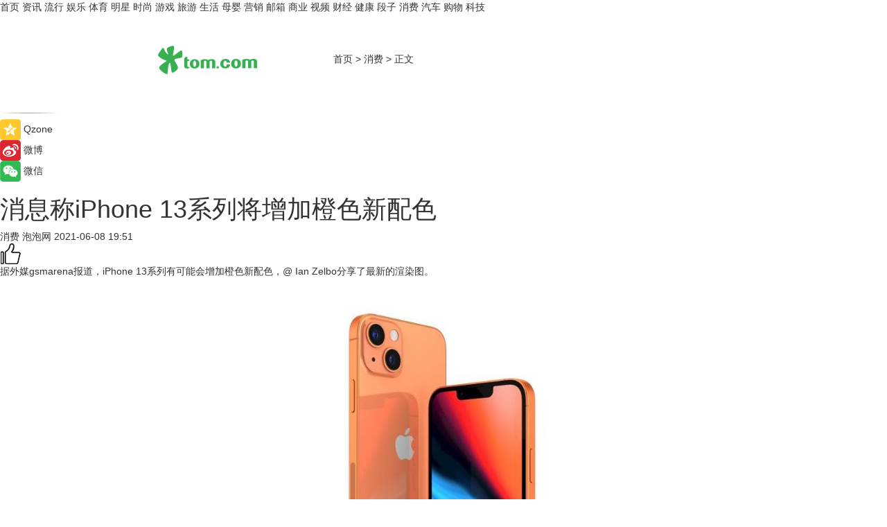

--- FILE ---
content_type: text/html
request_url: https://xiaofei.tom.com/202106/1727226778.html
body_size: 9370
content:
<!DOCTYPE html>
<html xmlns="http://www.w3.org/1999/xhtml"  lang="zh-CN" >

<!-- openCMs sreach -->
<head>
    <meta http-equiv="Content-Type" content="text/html; charset=UTF-8">
	<meta name="viewport" content="width=device-width, initial-scale=1.0">
    <meta http-equiv="X-UA-Compatible" content="IE=edge,chrome=1" >
	<meta name="referrer" content="unsafe-url" />
	<meta name="robots" content="index, follow">
   
    <title>消息称iPhone 13系列将增加橙色新配色_TOM消费</title><meta name="Description" content="据外媒gsmarena报道，iPhone 13系列有可能会增加橙色新配色，在配色之外，外媒还提到，新一代iPhone 13将会沿用大部分设计，除了一些改变。iPhone 13的刘海变得更小，摄像头模组凸起更大一些，还有一切其它细节变化。">
        <meta name="keywords" content="iPhone iPhone13 橙色新配色 手机 摄像头模组">
        <meta name="Imageurl" content="http://imgs.tom.com/xiaofei/202106/1727226778/THUMBNAIL3392957jpegpw730.jpg">
        <meta property="og:type" content="article"/>
        <meta property="og:title" content="消息称iPhone 13系列将增加橙色新配色"/>
        <meta property="og:description" content="据外媒gsmarena报道，iPhone 13系列有可能会增加橙色新配色，在配色之外，外媒还提到，新一代iPhone 13将会沿用大部分设计，除了一些改变。iPhone 13的刘海变得更小，摄像头模组凸起更大一些，还有一切其它细节变化。"/>
        <meta property="og:image" content="http://imgs.tom.com/xiaofei/202106/1727226778/THUMBNAIL3392957jpegpw730.jpg"/>
        <meta property="og:url" content="https://xiaofei.tom.com/202106/1727226778.html"/>
        <meta property="og:release_date" content="2021-06-08 19:51"/>
    <meta name="applicable-device" content="pc,mobile">
	<link rel="canonical" href="https://xiaofei.tom.com/202106/1727226778.html"/>
    <!--加载图标-->
	   	 <link href="https://www.tom.com/system/modules/my.opencms.news/resources/tom/bootstrap/css/bootstrap.min.css" rel="stylesheet" type="text/css">
   	  <link href="//www.tom.com/system/modules/my.opencms.news/resources/pc/css/newcontent_auto3.css?v=4" rel="stylesheet" type="text/css">
   
	
</head>
<body>
<input  type="hidden"  value ="0" id="sltop"/>
<input  type="hidden"  value ="1054" id="jsonid"/>
<input  type="hidden"  value="/xiaofei/" id="category">
<div class="index_nav">
   <div class="index_nav_child">
<div class="index_nav_left">
<a href="//www.tom.com" title="TOM首页" id="shouye">首页</a>
<a href="//news.tom.com" title="TOM资讯" id="news">资讯</a>
<a href="//popular.tom.com" title="TOM流行" id="popular">流行</a>
<a href="//ent.tom.com" title="TOM娱乐" id="ent" >娱乐</a>
<a href="//sports.tom.com" title="TOM体育" id="sports">体育</a>
<a href="//star.tom.com" title="TOM明星" id="gossip">明星</a>
<a href="//fashion.tom.com" title="TOM时尚" id="fashion">时尚</a>
<a href="//game.tom.cn" title="TOM游戏" target="_blank" id="game">游戏</a>
<a href="//travel.tom.com" id="travel" title="TOM旅游">旅游</a>
<a href="//life.tom.com" title="TOM生活" id="life">生活</a>
<a href="//baby.tom.com" title="TOM母婴" id="baby">母婴</a>
<a href="//marketing.tom.com" title="TOM营销" id="marketing">营销</a>
<a href="//vip.tom.com" title="TOM邮箱" id="mail" target="_blank">邮箱</a>
<a href="//biz.tom.com" id="biz" title="TOM商业">商业</a>
<a href="//v.tom.com" id="tv" target="_blank" title="TOM视频">视频</a>
<a href="//finance.tom.com" id="finance" title="TOM财经">财经</a>
<a href="//health.tom.com" id="health" title="TOM健康">健康</a>
<a href="//joke.tom.com" id="joke" title="TOM段子">段子</a>
<a href="//xiaofei.tom.com" title="TOM消费" id="xiaofei">消费</a>
<a href="//car.tom.com" title="TOM汽车" id="car">汽车</a>
<a href="//www.ule.com" title="TOM购物" target="_blank">购物</a>
<a href="//tech.tom.com" title="TOM科技" id="tech">科技</a>
</div>
</div>
</div>
<div class="content_nav" id="content_nav">
    <div class="content_nav_box">
        <!--二维码-->
        <div id="qrcode" style="width:200px;height:200px;position:fixed;left:50%;top:50%; display:none;margin-left:-100px;margin-top:-100px;">aaa</div>
        <a class="back_arrow" id="back_arrow" href="javascript:history.back(-1)"><img src="https://www.tom.com/system/modules/my.opencms.news/resources/pc/pic/back_arow.png" alt></a>
        <a class="back_hot" id="back_hot" href="javascript:history.back(-1)"><img src="https://www.tom.com/system/modules/my.opencms.news/resources/pc/pic/tom_back.png" alt></a>
        <span class="tom_pc_logo"  href="https://www.tom.com"><img src="https://www.tom.com/system/modules/my.opencms.news/resources/pc/pic/tom_pc_logo.png" alt="logo"></span>
        <span class="tom_com_logo"><a href="https://www.tom.com/index2.html"> <img src="https://www.tom.com/system/modules/my.opencms.news/resources/tom/tomLogo1.png" alt="logo" ></a></span>
        <img class="tom_share" data-toggle="modal" data-target=".bs-example-modal-lg" src="//www.tom.com/system/modules/my.opencms.news/resources/pc/pic/tom_share.png" style="display: none;" alt>
		<a class="nav_left01" href="https://www.tom.com" title="网站首页" target="_blank">首页</a>
		<span class="nav_left01">&gt</span>
        <a class="nav_left01" href="https://xiaofei.tom.com" title="TOM消费" target="_blank">消费</a>
        <span class="nav_left01">&gt</span>
        <span class="nav_left01">正文</span>
        <span class="share_btn" name="sharebtn"  id="sharebtn" onclick="shareopen()"><img src="//www.tom.com/system/modules/my.opencms.news/resources/pc/pic/share_btn.png" alt></span>
        <div class="right_search_box" style="display:none;">
            <input value="">
            <span class="search_box_btn"><img src="//www.tom.com/system/modules/my.opencms.news/resources/pc/pic/search_btn_icon.png" alt></span>
        </div>
    </div>
</div>
<div class="wxAlert" style="display:none;z-index:9999;padding: 15px;border-radius: 3px; width:240px;height:67px;background:rgba(19,23,31,0.8);position:fixed;top:50%;left:50%;margin-top:-33.5px;margin-left:-120px;font-size:13px;color:#fff;">
    <img style="width:10px;height:9.5px;position:absolute;top:5px;right:5px;" src="https://www.tom.com/system/modules/my.opencms.news/resources/pc/pic/wx_close.png" alt>
    点击下方菜单栏  “ <img src="https://www.tom.com/system/modules/my.opencms.news/resources/shareios3.png" class="sharicoimg"  style="width: 27px; height: 27px;vertical-align: middle;" alt> ” 选择 “分享”， 把好文章分享出去!
</div>


<!-- 微信提示 -->
<div class="modal fade " id="wxmyModal" tabindex="-1" role="dialog" aria-labelledby="wxmyModalLabel" aria-hidden="true" >
    <div class="modal-dialog" >
        <img src="https://www.tom.com/system/modules/my.opencms.news/resources/shareios2.png" style="right: 0; float: right; width: 94px;margin-top:30px; margin-right:18px" alt>

        <div class="modal-content amodal-content" style="top: 250px; border:0px; width: 240px;height: 86px;left: 50%; margin-top: -33.5px;margin-left: -120px;font-size: 15px;color: rgb(255, 255, 255);background:rgba(19,23,31,0.8);padding: 4px;box-sizing: content-box;" >
            <button type="button" class="close closea" data-dismiss="modal" aria-hidden="true"  style="color: #fff;font-weight: normal; opacity: 1;">
                &times;
            </button>

            <div class="modal-body" style="padding-top:25px; text-align: center;">
                请点击右上角选择分享，把好文章分享出去
            </div>

        </div>
    </div>
</div>
<!--分享模态框-->
<div class="modal tomShare_modal fade bs-example-modal-lg tomShare_modalbs" tabindex="-1" role="dialog" aria-labelledby="myLargeModalLabel">
    <div style="margin:0;" class="modal-dialog modal-lg" role="document">
        <div class="modal-content">
            <div style="font-size:12px;" class="row text-center tomShare_modalbshe">
                <div data-dismiss="modal" class="col-xs-3"  id="pyq">
                    <img src="https://www.tom.com/system/modules/my.opencms.news/resources/pc/pic/tom_pyq.png" alt>
                    <div style="margin-top: 6px;" class="row">
                        <div class="col-xs-12">朋友圈</div>
                    </div>
                </div>
                <div data-dismiss="modal" class="col-xs-3"  id="wx">
                    <img  src="https://www.tom.com/system/modules/my.opencms.news/resources/pc/pic/tom_wechat.png" alt>
                    <div style="margin-top: 6px;" class="row">
                        <div class="col-xs-12">微信好友</div>
                    </div>
                </div>
                <div data-dismiss="modal" class="col-xs-3" id="qzone" onclick="shareToQzone()">
                    <img  src="//www.tom.com/system/modules/my.opencms.news/resources/pc/pic/tom_space.png" alt >
                    <div style="margin-top: 6px;" class="row">
                        <div class="col-xs-12">QQ空间</div>
                    </div>
                </div>
                <div data-dismiss="modal" class="col-xs-3" id="qq" onclick="shareToQQ()">
                    <img  src="https://www.tom.com/system/modules/my.opencms.news/resources/pc/pic/tom_qq1.png" alt>
                    <div style="margin-top: 6px;" class="row">
                        <div class="col-xs-12">QQ</div>
                    </div>
                </div>
            </div>
            <div style="" class="row">
                <div data-dismiss="modal" style="" class="col-xs-12 text-center tomShare_modalfb">
                    取消
                </div>
            </div>
        </div>
    </div>
</div>
<!--文章内容部分-->
<div class="content_body_box">
    <div class="content_body_left" id="content_body_left">
        <div class="scan_box">
            <div class="scan_box_text"></div>
            <div class="scan_box_img" id="scan_box_img"></div>
        </div>
        <div class="left_line"><img src="https://www.tom.com/system/modules/my.opencms.news/resources/pc/pic/left_line.png" alt></div>
        <div class="kongjian_share">
            <span class="kongjian_share_img"><img src="https://www.tom.com/system/modules/my.opencms.news/resources/pc/pic/kongjian_share.png" alt></span>
            <span class="kongjian_share_text">Qzone</span>
        </div>
        <div class="weibo_share">
            <span class="weibo_share_img"><img src="https://www.tom.com/system/modules/my.opencms.news/resources/pc/pic/weibo_share.png" alt></span>
            <span class="weibo_share_text">微博</span>
        </div>
        <div class="weixin_share">
            <span class="weixin_share_img"><img src="https://www.tom.com/system/modules/my.opencms.news/resources/pc/pic/weixin_share.png" alt></span>
            <span class="weixin_share_text">微信</span>
            <span class="weixin_share_scan" id="weixin_share_scan">
				</span>
        </div>
    </div>
    <div class="content_body_center" id="content_body_center">
        <div class="content_news_box">
            <h1 class="news_box_title news_box_title1">消息称iPhone 13系列将增加橙色新配色</h1>

                <!-- 写下想法弹出框 -->
                <div id="alert_share" style="display:none;border-color:rgba(66,66,66,0.1);background-color:#fff;box-shadow: 4px 7px 9px -8px rgb(66,66,66);color:#000000;" class="alert alert-success alert-dismissable fade in">
                    <button style="top: -13px;right: -26px;outline: 0;" type="button" class="close" aria-hidden="true">
                        &times;
                    </button>
                    <img style="width:14px;height:14px;" src="https://www.tom.com/system/modules/my.opencms.news/resources/pc/pic/tom_check.png" alt >
                    <strong>为推荐给更多人</strong>
                    <strong data-toggle="modal"  class="setdata" data-target=".bs-example-modal-lg" style="color:#31ba52;" >分享写下你的想法></strong>
                </div>
				
				  
				<div class="news_box_inforlinre">
				<div class="news_box_inforlinreab"></div>
                <div class="news_box_infor">
				<span class="formtag">消费</span>
				 <span class="infor_from infor_froma">

								<span class="infor_from_span" >泡泡网</span>	 
                                    </span>
						<span class="infor_time">
							2021-06-08 19:51</span>
                   
                    <!--点赞新样式-->
                     	<div class="tom_fabulous tom_fabulousa">
                        <div class="tom_fabulousdiv" id="m_like">
                            <img class="tom_fabulousimg" src="https://www.tom.com/system/modules/my.opencms.news/resources/tom/phone_noclick.png" alt ><span class="tom_fabulousspan" id="num"></span>
                        </div>

                    </div>
                </div>
                <div class="news_box_text">
                    <html>
 <head></head>
 <body>
  <p>据外媒gsmarena报道，iPhone 13系列有可能会增加橙色新配色，@ Ian Zelbo分享了最新的渲染图。</p> 
  <center>
   <img src="http://imgs.tom.com/xiaofei/202106/1727226778/CONTENT3392957jpegpw730.jpg" alt="消息称iPhone 13系列将增加橙色新配色" border="0">
  </center> 
  <p>从渲染图看，iPhone 13系列的橙色是一种很鲜艳的橙色，但从iPhone 12和11系列最终配色效果看，iPhone 13系列的橙色很可能也会有两种不同的效果。</p> 
  <center>
   <img src="http://imgs.tom.com/xiaofei/202106/1727226778/CONTENT3392958jpegpw730.jpg" alt="消息称iPhone 13系列将增加橙色新配色" border="0">
  </center> 
  <p>外媒表示，渲染图展示的应该是普通版的iPhone 13橙色，iPhone 13 Pro和Pro Max橙色版的效果可能不会那么艳丽，应该会更偏向于青铜色的效果。也有可能橙色是普通版iPhone 13独有的配色。</p> 
  <center>
   <img src="http://imgs.tom.com/xiaofei/202106/1727226778/CONTENT3392959jpegpw730.jpg" alt="消息称iPhone 13系列将增加橙色新配色" border="0">
  </center> 
  <p>在配色之外，外媒还提到，新一代iPhone 13将会沿用大部分设计，除了一些改变。iPhone 13的刘海变得更小，摄像头模组凸起更大一些，还有一切其它细节变化。</p> 
  <center>
   <img src="http://imgs.tom.com/xiaofei/202106/1727226778/CONTENT3392960jpegpw730.jpg" alt="消息称iPhone 13系列将增加橙色新配色" border="0">
  </center> 
  <p>作者：刘明鹏</p> 
  <p>&nbsp;</p>
 </body>
</html><!--增加原创提示-->
					<span id="adright" style="color: #ffffff;display:none">0</span>
                </div>
				</div>
				<div class="news_box_banner_pc1" style="margin-top: 10px;margin-bottom: 20px;">
					<a class="a_img_border" href="//game.tom.com?pop=1"  rel="nofollow"  ><img src="https://www.tom.com/system/modules/my.opencms.news/resources/pc/pic/banner/tem_pc1.jpg" alt/>
					<div class="guanggao">
						广告
					</div>
					</a>
				</div>
				
                <div class="news_box_operation">
				  <div class="news_box_report news_box_reporta"><a href="https://www.tom.com/partner/jubao.html" target="_blank" rel="nofollow">举报</a></div>
					 	<span class="infor_author">责任编辑：
							4134ZXH</span>
                  
                    <div style="margin-top: 50px;text-align: center;">
                        <div style="display: inline-block;" id="pc_like">
                            <img src="https://www.tom.com/system/modules/my.opencms.news/resources/pc/pic/pc_noclick.png"   alt >
                            <p style="margin-top: 10px;" id="num"></p>
                        </div>
                    </div>
                </div>
				  <div class="news_box_operation_mhead" >
				  
				  </div>
                <div class="news_box_operation_m" style="text-align:right;font-size:13px;color:#666666;margin-bottom:20px;">
                    责任编辑：
                    4134ZXH<!--<div style="margin-top: 40px;text-align: center;">
                        <div style="display: inline-block; border: 1px solid #c5c5c5; border-radius: 51px; padding: 5px; min-width: 134px; font-size: 16px; cursor: pointer; color: #4f5054;" id="m_like">
                            <img style="vertical-align: middle;width: 20px;" src="//www.tom.com/system/modules/my.opencms.news/resources/tom/phone_noclick.png"><span style="margin-top: 10px;vertical-align: middle;padding-left: 5px;" id="num">赞</span>
                        </div>

                    </div>-->

                </div>
            <!-- app分享-->
            <div class="news_box_share" id="news_box_share">
                <div id="sharetxt" class="share_title" >
                    <span>————</span>&nbsp;&nbsp;&nbsp;&nbsp;分享到&nbsp;&nbsp;&nbsp;&nbsp;<span>————</span>
                </div>
                <div id="sharebtn4" class="contect_share">
                    <div class="share_platform">
                        <div class="share_weixin"><a id="wx" onclick="shareToWx()">
                            <div><img src="https://www.tom.com/system/modules/my.opencms.news/resources/pc/pic/weixin3.png"></div>
                            <div class="share_text">微信好友</div>
                        </a>
                        </div>
                        <div class="share_quan"><a id="pyq" onclick="shareToWxpyq()">
                            <div><img src="https://www.tom.com/system/modules/my.opencms.news/resources/pc/pic/quan3.png"></div>
                            <div class="share_text">朋友圈</div>
                        </a>
                        </div>
                        <div class="share_qq"><a id="qq" onclick="shareToQQ()">
                            <div><img src="https://www.tom.com/system/modules/my.opencms.news/resources/pc/pic/QQ3.png"></div>
                            <div class="share_text">QQ好友</div>
                        </a>
                        </div>
                        <div class="share_kongjian"><a id="qzone" onclick="shareToQzone()">
                            <div><img src="https://www.tom.com/system/modules/my.opencms.news/resources/pc/pic/kongjian3.png"></div>
                            <div class="share_text">QQ空间</div>
                        </a>
                        </div>
                        <script id="app" type="text/javascript"></script>
                    </div>
                </div>
            </div>
            <div class="news_box_banner_pc"></div>
        </div>
		
		  <div class="news_box_banner_phone">
       
    </div>
		
			
		<div class="shoujiline"></div>
		<div class="shouji">
			<div class="pic_news_title">
				<span class="mrelation_titlespanicom">&nbsp;</span>
				<span class="mrelation_titlespan">相关推荐</span>
			</div>
			<div class='news'>        <div class='news-left'>            <div class='desc' style='vertical-align: middle;'>                <div class='news_left_title'><a href='//news.tom.com/202205/4549749110.html'> “双跨平台”新增14家！橙色云、百度、京东等进入国家队 </a>                </div>                <div class='footer' style='float: left;margin-top:5px;'>                    <div class='footer_source'>                        <a href='http://www.tom.com' target='_self' rel='nofollow'>TOM</a>                    </div>                </div>                <span class='push_time push_timea' style='line-height:19px;margin-top:10px'>05-18 16:04</span></div>        </div>        <a href='//news.tom.com/202205/4549749110.html'>            <div class='pic'>                <img class='pic1' src='https://imgs.tom.com/whyz/202205/4549749110/THUMBNAILa8fd67394084cc69.jpg' alt=' “双跨平台”新增14家！橙色云、百度、京东等进入国家队 '>            </div>        </a>    </div><div class='news'>        <div class='news-left'>            <div class='desc' style='vertical-align: middle;'>                <div class='news_left_title'><a href='//xiaofei.tom.com/202205/1489207566.html'>OPPO Reno8系列外观公布：旗舰热锻工艺携六大全新配色亮相</a>                </div>                <div class='footer' style='float: left;margin-top:5px;'>                    <div class='footer_source'>                       <span>泡泡网</span>                    </div>                </div>                <span class='push_time push_timea' style='line-height:19px;margin-top:10px'>05-17 20:22</span></div>        </div>        <a href='//xiaofei.tom.com/202205/1489207566.html'>            <div class='pic'>                <img class='pic1' src='https://imgs.tom.com/xiaofei/202205/1489207566/THUMBNAIL983b93e59740fdce.jpg' alt='OPPO Reno8系列外观公布：旗舰热锻工艺携六大全新配色亮相'>            </div>        </a>    </div><div class='news'>        <div class='news-left'>            <div class='desc' style='vertical-align: middle;'>                <div class='news_left_title'><a href='//tech.tom.com/202205/1046413550.html'>消息称腾讯放弃收购黑鲨游戏手机</a>                </div>                <div class='footer' style='float: left;margin-top:5px;'>                    <div class='footer_source'>                       <span>安兔兔</span>                    </div>                </div>                <span class='push_time push_timea' style='line-height:19px;margin-top:10px'>05-12 20:05</span></div>        </div>        <a href='//tech.tom.com/202205/1046413550.html'>            <div class='pic'>                <img class='pic1' src='https://imgs.tom.com/tech/202205/1046413550/THUMBNAIL6810249252fc2e7e.jpg' alt='消息称腾讯放弃收购黑鲨游戏手机'>            </div>        </a>    </div><div class='three_image_news'>        <a href='//popular.tom.com/202205/1737601513.html'>            <div class='news_title'>2022虎年阿迪达斯官网出新款了吗？阿迪达斯超仙配色降临！RETROPY 奶油色厚底球鞋，一踩立增5公分，列入梦想级清单！</div>            <div class='news_pic3'>                <img class='pic1' src='https://imgs.tom.com/twli/202205/1737601513/THUMBNAIL09722f9f8cecd0b3.jpg' alt='2022虎年阿迪达斯官网出新款了吗？阿迪达斯超仙配色降临！RETROPY 奶油色厚底球鞋，一踩立增5公分，列入梦想级清单！'>                <img class='pic2' src='https://imgs.tom.com/twli/202205/1737601513/THUMBNAIL17ffbcbb2b0231b2.jpg' alt='2022虎年阿迪达斯官网出新款了吗？阿迪达斯超仙配色降临！RETROPY 奶油色厚底球鞋，一踩立增5公分，列入梦想级清单！'>                <img class='pic2' src='https://imgs.tom.com/twli/202205/1737601513/THUMBNAIL29eeafedfad74bef.jpg' alt='2022虎年阿迪达斯官网出新款了吗？阿迪达斯超仙配色降临！RETROPY 奶油色厚底球鞋，一踩立增5公分，列入梦想级清单！'>            </div>        </a>        <div class='news_infor'>            <div class='source'>                <span>TOM</span>            </div>            <span class='push_time'>05-20 17:57</span>        </div>    </div><div class='three_image_news'>        <a href='//news.tom.com/202205/4476330814.html'>            <div class='news_title'> 新品上市！TRIDO瀚海流光系列5.16京东首发</div>            <div class='news_pic3'>                <img class='pic1' src='https://imgs.tom.com/whyz/202205//4476330814/THUMBNAIL8be2bbb838e0d8c0.jpg' alt=' 新品上市！TRIDO瀚海流光系列5.16京东首发'>                <img class='pic2' src='https://imgs.tom.com/whyz/202205//4476330814/THUMBNAIL36a55ecf85af81f1.jpg' alt=' 新品上市！TRIDO瀚海流光系列5.16京东首发'>                <img class='pic2' src='https://imgs.tom.com/whyz/202205//4476330814/THUMBNAIL36ac295de4bd7d2c.jpg' alt=' 新品上市！TRIDO瀚海流光系列5.16京东首发'>            </div>        </a>        <div class='news_infor'>            <div class='source'>                <span>TOM</span>            </div>            <span class='push_time'>05-17 16:30</span>        </div>    </div></div>
		
		<div class="recommend_text">
		      <div class="relation_title" id="list-container">
		          <span style=""  class="relation_titlespanico">&nbsp;</span>
		          <span style="" class="relation_titlespan">热点精选</span>
		      </div>
		   <div class='item-container item-none item-noned'><ul class='tem-nonere'><li class='item-left'><a  class='a_img_border'  target='_blank' href='//life.tom.com/202205/1126410327.html'><img class='item-img' src='https://imgs.tom.com/xiaofei/202205/1126410327/THUMBNAILe133bbd2739e63e1.jpg' alt='宇瞻发布首款PCIe5.0 M.2固态硬盘：读取速度高达13000MB/s'></a></li><li class='item-right'><div class='divh4'><a target='_blank' href='//life.tom.com/202205/1126410327.html'>宇瞻发布首款PCIe5.0 M.2固态硬盘：读取速度高达13000MB/s</a></div><p class='soddd'><span class='spanna'>泡泡网</span><span class='publish-time publish-timepc'>2022-05-24 20:39</span><span class='publish-time publish-timemb'>05-24 20:39</span></p></li></ul></div><div class='item-container item-none item-noned'><ul class='tem-nonere'><li class='item-left'><a  class='a_img_border'  target='_blank' href='//life.tom.com/202205/1126410227.html'><img class='item-img' src='https://imgs.tom.com/xiaofei/202205/1126410227/THUMBNAIL879ec407fed2608e.jpg' alt='AMD锐龙9 5900X处理器2699元，晒单还返100京东E卡'></a></li><li class='item-right'><div class='divh4'><a target='_blank' href='//life.tom.com/202205/1126410227.html'>AMD锐龙9 5900X处理器2699元，晒单还返100京东E卡</a></div><p class='soddd'><span class='spanna'>泡泡网</span><span class='publish-time publish-timepc'>2022-05-24 20:35</span><span class='publish-time publish-timemb'>05-24 20:35</span></p></li></ul></div><div class='item-container item-none item-noned'><ul class='tem-nonere'><li class='item-left'><a  class='a_img_border'  target='_blank' href='//ent.tom.com/202205/1103003543.html'><img class='item-img' src='https://imgs.tom.com/ent/202205/1103003543/THUMBNAIL9D11466A5E6140E8.jpg' alt='《诗眼倦天涯》电影幕后纪实“天”辑发布：千江万湖踏云来'></a></li><li class='item-right'><div class='divh4'><a target='_blank' href='//ent.tom.com/202205/1103003543.html'>《诗眼倦天涯》电影幕后纪实“天”辑发布：千江万湖踏云来</a></div><p class='soddd'><span class='spanna'>南方娱乐网</span><span class='publish-time publish-timepc'>2022-05-24 19:24</span><span class='publish-time publish-timemb'>05-24 19:24</span></p></li></ul></div><div class='item-container item-none item-noneb'><div class='divh4'><a target='_blank' href='//ent.tom.com/202205/1103002777.html'>《安娜的爱人》定档5月28日，李承铉陈艳茜深陷爱情疑云</a></div><ul><li class='item-center'><a class='a_img_border' target='_blank' href='//ent.tom.com/202205/1103002777.html'><img class='item-img' src='https://imgs.tom.com/ent/202205/1103002777/THUMBNAILb5790179fdf205db.jpg' alt='《安娜的爱人》定档5月28日，李承铉陈艳茜深陷爱情疑云'></a></li><li class='item-center'><a class='a_img_border' target='_blank' href='//ent.tom.com/202205/1103002777.html'><img class='item-img' src='https://imgs.tom.com/ent/202205/1103002777/THUMBNAIL23669be836e0e70e.jpg' alt='《安娜的爱人》定档5月28日，李承铉陈艳茜深陷爱情疑云'></a></li><li class='item-center'><a class='a_img_border' target='_blank' href='//ent.tom.com/202205/1103002777.html'><img class='item-img' src='https://imgs.tom.com/ent/202205/1103002777/THUMBNAILb9e2a84d43f30977.jpg' alt='《安娜的爱人》定档5月28日，李承铉陈艳茜深陷爱情疑云'></a></li></ul><div class='item-bottom'><p class='soddd'><span class='spanna'>南方娱乐网</span><span class='publish-time publish-timepc'>2022-05-24 19:11</span><span class='publish-time publish-timemb'>05-24 19:11</span></p></div></div><div class='item-container item-none item-noneb'><div class='divh4'><a target='_blank' href='//ent.tom.com/202205/1119206578.html'>阿云嘎《爱乐之都》被演员匠心精神打动落泪 称在舞台上要有自信</a></div><ul><li class='item-center'><a class='a_img_border' target='_blank' href='//ent.tom.com/202205/1119206578.html'><img class='item-img' src='https://imgs.tom.com/ent/202205/1119206578/THUMBNAIL2c7cd3cc5fce2b97.jpg' alt='阿云嘎《爱乐之都》被演员匠心精神打动落泪 称在舞台上要有自信'></a></li><li class='item-center'><a class='a_img_border' target='_blank' href='//ent.tom.com/202205/1119206578.html'><img class='item-img' src='https://imgs.tom.com/ent/202205/1119206578/THUMBNAILafc2c22c09608f6e.jpg' alt='阿云嘎《爱乐之都》被演员匠心精神打动落泪 称在舞台上要有自信'></a></li><li class='item-center'><a class='a_img_border' target='_blank' href='//ent.tom.com/202205/1119206578.html'><img class='item-img' src='https://imgs.tom.com/ent/202205/1119206578/THUMBNAIL964e0ae25a099c02.jpg' alt='阿云嘎《爱乐之都》被演员匠心精神打动落泪 称在舞台上要有自信'></a></li></ul><div class='item-bottom'><p class='soddd'><span class='spanna'>南方娱乐网</span><span class='publish-time publish-timepc'>2022-05-24 19:01</span><span class='publish-time publish-timemb'>05-24 19:01</span></p></div></div><div class='item-container item-none item-noned'><ul class='tem-nonere'><li class='item-left'><a  class='a_img_border'  target='_blank' href='//biz.tom.com/202205/1122808127.html'><img class='item-img' src='https://imgs.tom.com/biz/202205/1122808127/THUMBNAILD08567257E614AFB.jpg' alt='快手Q1营收210.67亿元同比增长23.8%，电商交易总额达1750.76亿元'></a></li><li class='item-right'><div class='divh4'><a target='_blank' href='//biz.tom.com/202205/1122808127.html'>快手Q1营收210.67亿元同比增长23.8%，电商交易总额达1750.76亿元</a></div><p class='soddd'><span class='spanna'>猎云网</span><span class='publish-time publish-timepc'>2022-05-24 17:57</span><span class='publish-time publish-timemb'>05-24 17:57</span></p></li></ul></div><div class='item-container item-none item-noned'><ul class='tem-nonere'><li class='item-left'><a  class='a_img_border'  target='_blank' href='//news.tom.com/202205/4126171110.html'><img class='item-img' src='https://imgs.tom.com/news/202205/4126171110/THUMBNAIL14B68D92465C4FFC.jpg' alt=' 618王炸产品攻略，容声冰箱喊你来做功课啦'></a></li><li class='item-right'><div class='divh4'><a target='_blank' href='//news.tom.com/202205/4126171110.html'> 618王炸产品攻略，容声冰箱喊你来做功课啦</a></div><p class='soddd'><a href=http://www.tom.com target='_blank' rel='nofollow' class='source_text'>TOM</a><span class='publish-time publish-timepc'>2022-05-24 17:57</span><span class='publish-time publish-timemb'>05-24 17:57</span></p></li></ul></div><div class='item-container item-none item-noned'><ul class='tem-nonere'><li class='item-left'><a  class='a_img_border'  target='_blank' href='//news.tom.com/202205/4125583002.html'><img class='item-img' src='https://imgs.tom.com/whyz/202205/4125583002/THUMBNAIL1020826ca6a107f7.jpg' alt=' 腾讯文档实现智能识别健康码、行程卡信息，助力防疫工作效率提升'></a></li><li class='item-right'><div class='divh4'><a target='_blank' href='//news.tom.com/202205/4125583002.html'> 腾讯文档实现智能识别健康码、行程卡信息，助力防疫工作效率提升</a></div><p class='soddd'><a href=http://www.tom.com target='_blank' rel='nofollow' class='source_text'>TOM</a><span class='publish-time publish-timepc'>2022-05-24 17:55</span><span class='publish-time publish-timemb'>05-24 17:55</span></p></li></ul></div><div class='item-container item-none item-noneb'><div class='divh4'><a target='_blank' href='//life.tom.com/202205/4125581292.html'>手杨超越玩转Z世代 “周黑鸭单手吃虾”成流行新吃法</a></div><ul><li class='item-center'><a class='a_img_border' target='_blank' href='//life.tom.com/202205/4125581292.html'><img class='item-img' src='https://imgs.tom.com/whyz/202205/4125581292/THUMBNAILf667a0f1f539f389.jpeg' alt='手杨超越玩转Z世代 “周黑鸭单手吃虾”成流行新吃法'></a></li><li class='item-center'><a class='a_img_border' target='_blank' href='//life.tom.com/202205/4125581292.html'><img class='item-img' src='https://imgs.tom.com/whyz/202205/4125581292/THUMBNAIL3ba807b58f3f7126.jpeg' alt='手杨超越玩转Z世代 “周黑鸭单手吃虾”成流行新吃法'></a></li><li class='item-center'><a class='a_img_border' target='_blank' href='//life.tom.com/202205/4125581292.html'><img class='item-img' src='https://imgs.tom.com/whyz/202205/4125581292/THUMBNAILc66742d57abcea6c.jpeg' alt='手杨超越玩转Z世代 “周黑鸭单手吃虾”成流行新吃法'></a></li></ul><div class='item-bottom'><p class='soddd'><a href=http://www.tom.com target='_blank' rel='nofollow' class='source_text'>TOM</a><span class='publish-time publish-timepc'>2022-05-24 17:55</span><span class='publish-time publish-timemb'>05-24 17:55</span></p></div></div><div class='item-container item-none item-noned'><ul class='tem-nonere'><li class='item-left'><a  class='a_img_border'  target='_blank' href='//news.tom.com/202205/4123039190.html'><img class='item-img' src='https://imgs.tom.com/whyz/202205/4123039190/THUMBNAIL67e43d0184acadb9.jpg' alt='剑南春祝贺曼城俱乐部十年六冠，再登英超之巅！'></a></li><li class='item-right'><div class='divh4'><a target='_blank' href='//news.tom.com/202205/4123039190.html'>剑南春祝贺曼城俱乐部十年六冠，再登英超之巅！</a></div><p class='soddd'><a href=http://www.tom.com target='_blank' rel='nofollow' class='source_text'>TOM</a><span class='publish-time publish-timepc'>2022-05-24 17:55</span><span class='publish-time publish-timemb'>05-24 17:55</span></p></li></ul></div></div> 
		   <div class="newdixian">
        人家也是有底线的啦~
    </div>
		
    </div>

  
  
   
  
  
    <div class="content_body_right" id="content_body_right">
		 <div class="body_right_banner" id="body_right_banner"><div class="guanggao" style="display:none">广告</div>
        </div>
	
        <div class="recommend_pic_news" id="recommend_pic_news">
            <div class="pic_news_title">相关推荐</div>

            <div class='pic_news01'><a href='//news.tom.com/202205/4549749110.html' target='_blank' title=' “双跨平台”新增14家！橙色云、百度、京东等进入国家队 '><img src='https://imgs.tom.com/whyz/202205/4549749110/THUMBNAILa8fd67394084cc69.jpg' width='270' height='152' alt><p class='pic_news01_title'> “双跨平台”新增14家！橙色云、百度、京东等进入国家队 </p></a></div><div class='friend_line'></div><div class='pic_news01'><a href='//xiaofei.tom.com/202205/1489207566.html' target='_blank' title='OPPO Reno8系列外观公布：旗舰热锻工艺携六大全新配色亮相'><img src='https://imgs.tom.com/xiaofei/202205/1489207566/THUMBNAIL983b93e59740fdce.jpg' width='270' height='152' alt><p class='pic_news01_title'>OPPO Reno8系列外观公布：旗舰热锻工艺携六大全新配色亮相</p></a></div><div class='friend_line'></div><div class='pic_news01'><a href='//tech.tom.com/202205/1046413550.html' target='_blank' title='消息称腾讯放弃收购黑鲨游戏手机'><img src='https://imgs.tom.com/tech/202205/1046413550/THUMBNAIL6810249252fc2e7e.jpg' width='270' height='152' alt><p class='pic_news01_title'>消息称腾讯放弃收购黑鲨游戏手机</p></a></div><div class='friend_line'></div><div class='pic_news01'><a href='//popular.tom.com/202205/1737601513.html' target='_blank' title='2022虎年阿迪达斯官网出新款了吗？阿迪达斯超仙配色降临！RETROPY 奶油色厚底球鞋，一踩立增5公分，列入梦想级清单！'><img src='https://imgs.tom.com/twli/202205/1737601513/THUMBNAIL09722f9f8cecd0b3.jpg' width='270' height='152' alt><p class='pic_news01_title'>2022虎年阿迪达斯官网出新款了吗？阿迪达斯超仙配色降临！RETROPY 奶油色厚底球鞋，一踩立增5公分，列入梦想级清单！</p></a></div><div class='friend_line'></div><div class='pic_news01'><a href='//news.tom.com/202205/4476330814.html' target='_blank' title=' 新品上市！TRIDO瀚海流光系列5.16京东首发'><img src='https://imgs.tom.com/whyz/202205//4476330814/THUMBNAIL8be2bbb838e0d8c0.jpg' width='270' height='152' alt><p class='pic_news01_title'> 新品上市！TRIDO瀚海流光系列5.16京东首发</p></a></div><div class='friend_line'></div></div>
       
         <div id="makeline"></div>
        <input type='hidden' id="markvalue"/>
        <div class="body_right_banner" id="body_right_bottom_banner"><div class="guanggao">广告</div>
        </div>
    </div>
</div>
	<span  id="back_top"></span>
	 <span class="ina_fhdb" id="ina_fhdb"><img src="//www.tom.com/system/modules/my.opencms.news/resources/tom/fhdb1.png" alt></span>

<!--  内容页底部信息-->
<div class="sohu-index-v3" style="margin-top: 60px;margin-bottom:-50px">
    <div class="service-info area clearfix1">
        <div class="report">
            <ul style="padding-left: 50px;width: 1180px;">
             	<li style="margin-left:60px;">
					<a href="http://www.beian.gov.cn/portal/registerSystemInfo?recordcode=11010502041454" target="_blank" rel="nofollow" >
					<img src="//www.tom.com/system/modules/my.opencms.news/resources/tomcms/g-a.png"   width="36px" height="36px"  alt="" >京公网安备<br>11010502041454号</a>
				</li>
				<li style="margin-left:20px;">
					<a href="//www.12377.cn" target="_blank" rel="nofollow" ><img src="//www.tom.com/system/modules/my.opencms.news/resources/tomcms/pic02.jpg"   width="30px" height="32px"   alt="">网上有害信息<br>举报专区</a>
				</li>
				<li style="margin-left:-10px;">
					<a href="//www.12377.cn" target="_blank" rel="nofollow"><img src="//www.tom.com/system/modules/my.opencms.news/resources/tomcms/pic02.jpg"  width="30px" height="32px"  alt="">中央网信办违法和<br>不良信息举报中心</a>
				</li>
				<li style="margin-left:10px;">
					<a href="//www.12321.cn" target="_blank" rel="nofollow"><img src="//www.tom.com/system/modules/my.opencms.news/resources/tomcms/1232l-j.png"   width="36px" height="36px" alt="">12321垃圾信息<br>举报中心</a>
				</li>
				<li style="margin-left:0px;">
					<!-- 此链接不能使用https协议 20210827 -->
					<a href="http://www.bjjubao.org/index.htm" target="_blank" rel="nofollow"><img src="//www.tom.com/system/modules/my.opencms.news/resources/tomcms/pic03.gif"   width="28px" height="32px"  alt="">北京市互联网举报<br>中心</a>
				</li>
            </ul>
        </div>
        <div class="license clearfix1">
            <div class="left boxA">

                <p><a href="https://news.tom.com/paizhao/05.html" target="_blank"  rel="nofollow">电信与信息服务业务经营许可证京ICP证&nbsp;010287号</a></p>
                <p><a href="https://news.tom.com/paizhao/03.html" target="_blank"  rel="nofollow">广播电视节目制作许可证(京)&nbsp;字第00713号</a></p>
            </div>
            <div class="left boxB">
                <p><a href="https://news.tom.com/paizhao/06.html" target="_blank"  rel="nofollow">信息网络传播视听节目许可证号&nbsp;0105093号</a></p>
                <p><a href="https://news.tom.com/paizhao/02.html" target="_blank"  rel="nofollow">增值电信业务经营许可证B2-20090011号</a></p>

            </div>
            <div class="left boxC">
                 <p><a href="http://py.qianlong.com/" target="_blank"  rel="nofollow" >北京地区网站联合辟谣平台</a></p>
                 <p><span>违法和不良信息举报电话：010-85181169</span></p>
            </div>
            <div class="left boxD">
               
                
            </div>
        </div>

    </div>
</div>

<div class="content_bottom_box">
<div class="content_bottom">
<div class="content_bottom_line"></div>
<div class="content_bottom1">
<a href="http://www.tomgroup.com/chs/" target="_blank" rel="nofollow">TOM集团</a>
<a href="//www.ule.com/?adid=im_tom_footer" target="_blank" rel="nofollow">邮乐购物</a>
<a href="//www.tom.com/partner/partner.html" target="_blank">合作伙伴</a>
<a href="//www.tom.com/partner/adserver.html" target="_blank" rel="nofollow">广告服务</a>
<a href="//www.tom.com/partner/jointom.html" target="_blank" rel="nofollow">加入TOM</a>
</div>
<div class="content_bottom2">Copyright © 2018 TOM.COM Corporation, All Rights Reserved 雷霆万钧版权声明</div>
<div class="content_bottom3">违法信息/未成年人举报：010-85181169&nbsp;&nbsp;&nbsp;&nbsp;&nbsp;举报邮箱/未成年人举报：<a href="mailto:jubao@tomonline-inc.com" style="color:#333;">jubao@tomonline-inc.com</a></div>
</div>
</div>




    <script src="//www.tom.com/system/modules/my.opencms.news/resources/tom/pc/js/jquery-3.2.1.min.js"></script> 
  <script src="//www.tom.com/system/modules/my.opencms.news/resources/pc/minjs/jquery.cookie.min.js"></script> 
      <script src="//www.tom.com/system/modules/my.opencms.news/resources/pc/js/in_content_auto_nav.js"></script>
	    <script src="//www.tom.com/system/modules/my.opencms.news/resources/pc/js/in_content_auto.js?v=8"></script>
    <script type="text/javascript" src="https://www.tom.com/system/modules/my.opencms.news/resources/pc/js/qrcode.min.js"></script>
	  <script src="https://www.tom.com/system/modules/my.opencms.news/resources/pc/minjs/get_track.min.js"></script> 
    <script src="//www.tom.com/system/modules/my.opencms.news/resources/tom/test/js/bootstrap.min.js" charset="utf-8"></script> 
	
	 
</body>
</html>
